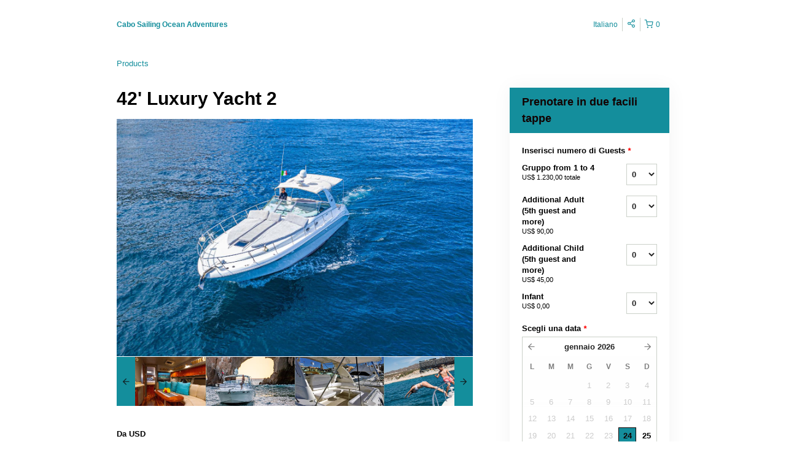

--- FILE ---
content_type: text/html; charset=UTF-8
request_url: https://cabosailing.rezdy.com/availabilityAjax
body_size: 1330
content:
{"availability":{"2026-01-24":{"09:00":{"195034":{"id":"345334076","allDay":false,"seatsAvailable":18,"price":[{"id":"27598485","price":"1230.0","priceOptionType":"GROUP","priceGroupType":"TOTAL","priceLabel":"Gruppo from 1 to 4 (US$\u00a01.230,00 totale)","priceAndCurrency":"US$\u00a01.230,00","seatsUsed":1,"minQuantity":1,"maxQuantity":4},{"id":"3827446","price":"90.0","priceOptionType":"CUSTOM","priceLabel":"Additional Adult  (5th guest and more) (US$\u00a090,00)","priceAndCurrency":"US$\u00a090,00","seatsUsed":1,"minQuantity":0,"maxQuantity":0},{"id":"3827447","price":"45.0","priceOptionType":"CUSTOM","priceLabel":"Additional Child  (5th guest and more) (US$\u00a045,00)","priceAndCurrency":"US$\u00a045,00","seatsUsed":1,"minQuantity":0,"maxQuantity":0},{"id":"1199601","price":"0.0","priceOptionType":"CUSTOM","priceLabel":"Infant (US$\u00a00,00)","priceAndCurrency":"US$\u00a00,00","seatsUsed":1,"minQuantity":0,"maxQuantity":0}],"availability":"18 available","waitingList":false,"onHold":0,"hasConfirmedOrders":false,"hasResources":true,"confirmModeOverride":null}},"12:30":{"195034":{"id":"345344987","allDay":false,"seatsAvailable":18,"price":[{"id":"27598485","price":"1230.0","priceOptionType":"GROUP","priceGroupType":"TOTAL","priceLabel":"Gruppo from 1 to 4 (US$\u00a01.230,00 totale)","priceAndCurrency":"US$\u00a01.230,00","seatsUsed":1,"minQuantity":1,"maxQuantity":4},{"id":"3827446","price":"90.0","priceOptionType":"CUSTOM","priceLabel":"Additional Adult  (5th guest and more) (US$\u00a090,00)","priceAndCurrency":"US$\u00a090,00","seatsUsed":1,"minQuantity":0,"maxQuantity":0},{"id":"3827447","price":"45.0","priceOptionType":"CUSTOM","priceLabel":"Additional Child  (5th guest and more) (US$\u00a045,00)","priceAndCurrency":"US$\u00a045,00","seatsUsed":1,"minQuantity":0,"maxQuantity":0},{"id":"1199601","price":"0.0","priceOptionType":"CUSTOM","priceLabel":"Infant (US$\u00a00,00)","priceAndCurrency":"US$\u00a00,00","seatsUsed":1,"minQuantity":0,"maxQuantity":0}],"availability":"18 available","waitingList":false,"onHold":0,"hasConfirmedOrders":false,"hasResources":true,"confirmModeOverride":null}},"16:00":{"195034":{"id":"344890441","allDay":false,"seatsAvailable":18,"price":[{"id":"27598485","price":"1230.0","priceOptionType":"GROUP","priceGroupType":"TOTAL","priceLabel":"Gruppo from 1 to 4 (US$\u00a01.230,00 totale)","priceAndCurrency":"US$\u00a01.230,00","seatsUsed":1,"minQuantity":1,"maxQuantity":4},{"id":"3827446","price":"90.0","priceOptionType":"CUSTOM","priceLabel":"Additional Adult  (5th guest and more) (US$\u00a090,00)","priceAndCurrency":"US$\u00a090,00","seatsUsed":1,"minQuantity":0,"maxQuantity":0},{"id":"3827447","price":"45.0","priceOptionType":"CUSTOM","priceLabel":"Additional Child  (5th guest and more) (US$\u00a045,00)","priceAndCurrency":"US$\u00a045,00","seatsUsed":1,"minQuantity":0,"maxQuantity":0},{"id":"1199601","price":"0.0","priceOptionType":"CUSTOM","priceLabel":"Infant (US$\u00a00,00)","priceAndCurrency":"US$\u00a00,00","seatsUsed":1,"minQuantity":0,"maxQuantity":0}],"availability":"18 available","waitingList":false,"onHold":0,"hasConfirmedOrders":false,"hasResources":true,"confirmModeOverride":null}}},"2026-01-25":{"09:30":{"195034":{"id":"345334082","allDay":false,"seatsAvailable":0,"price":[{"id":"27598485","price":"1230.0","priceOptionType":"GROUP","priceGroupType":"TOTAL","priceLabel":"Gruppo from 1 to 4 (US$\u00a01.230,00 totale)","priceAndCurrency":"US$\u00a01.230,00","seatsUsed":1,"minQuantity":1,"maxQuantity":4},{"id":"3827446","price":"90.0","priceOptionType":"CUSTOM","priceLabel":"Additional Adult  (5th guest and more) (US$\u00a090,00)","priceAndCurrency":"US$\u00a090,00","seatsUsed":1,"minQuantity":0,"maxQuantity":0},{"id":"3827447","price":"45.0","priceOptionType":"CUSTOM","priceLabel":"Additional Child  (5th guest and more) (US$\u00a045,00)","priceAndCurrency":"US$\u00a045,00","seatsUsed":1,"minQuantity":0,"maxQuantity":0},{"id":"1199601","price":"0.0","priceOptionType":"CUSTOM","priceLabel":"Infant (US$\u00a00,00)","priceAndCurrency":"US$\u00a00,00","seatsUsed":1,"minQuantity":0,"maxQuantity":0}],"availability":"Full","waitingList":false,"onHold":0,"hasConfirmedOrders":true,"hasResources":true,"confirmModeOverride":null}},"12:30":{"195034":{"id":"345344984","allDay":false,"seatsAvailable":0,"price":[{"id":"27598485","price":"1230.0","priceOptionType":"GROUP","priceGroupType":"TOTAL","priceLabel":"Gruppo from 1 to 4 (US$\u00a01.230,00 totale)","priceAndCurrency":"US$\u00a01.230,00","seatsUsed":1,"minQuantity":1,"maxQuantity":4},{"id":"3827446","price":"90.0","priceOptionType":"CUSTOM","priceLabel":"Additional Adult  (5th guest and more) (US$\u00a090,00)","priceAndCurrency":"US$\u00a090,00","seatsUsed":1,"minQuantity":0,"maxQuantity":0},{"id":"3827447","price":"45.0","priceOptionType":"CUSTOM","priceLabel":"Additional Child  (5th guest and more) (US$\u00a045,00)","priceAndCurrency":"US$\u00a045,00","seatsUsed":1,"minQuantity":0,"maxQuantity":0},{"id":"1199601","price":"0.0","priceOptionType":"CUSTOM","priceLabel":"Infant (US$\u00a00,00)","priceAndCurrency":"US$\u00a00,00","seatsUsed":1,"minQuantity":0,"maxQuantity":0}],"availability":"Not available","waitingList":false,"onHold":0,"hasConfirmedOrders":false,"hasResources":true,"confirmModeOverride":null}},"16:00":{"195034":{"id":"344890465","allDay":false,"seatsAvailable":18,"price":[{"id":"27598485","price":"1230.0","priceOptionType":"GROUP","priceGroupType":"TOTAL","priceLabel":"Gruppo from 1 to 4 (US$\u00a01.230,00 totale)","priceAndCurrency":"US$\u00a01.230,00","seatsUsed":1,"minQuantity":1,"maxQuantity":4},{"id":"3827446","price":"90.0","priceOptionType":"CUSTOM","priceLabel":"Additional Adult  (5th guest and more) (US$\u00a090,00)","priceAndCurrency":"US$\u00a090,00","seatsUsed":1,"minQuantity":0,"maxQuantity":0},{"id":"3827447","price":"45.0","priceOptionType":"CUSTOM","priceLabel":"Additional Child  (5th guest and more) (US$\u00a045,00)","priceAndCurrency":"US$\u00a045,00","seatsUsed":1,"minQuantity":0,"maxQuantity":0},{"id":"1199601","price":"0.0","priceOptionType":"CUSTOM","priceLabel":"Infant (US$\u00a00,00)","priceAndCurrency":"US$\u00a00,00","seatsUsed":1,"minQuantity":0,"maxQuantity":0}],"availability":"18 available","waitingList":false,"onHold":0,"hasConfirmedOrders":false,"hasResources":true,"confirmModeOverride":null}}},"2026-01-26":{"09:00":{"195034":{"id":"345334066","allDay":false,"seatsAvailable":0,"price":[{"id":"27598485","price":"1230.0","priceOptionType":"GROUP","priceGroupType":"TOTAL","priceLabel":"Gruppo from 1 to 4 (US$\u00a01.230,00 totale)","priceAndCurrency":"US$\u00a01.230,00","seatsUsed":1,"minQuantity":1,"maxQuantity":4},{"id":"3827446","price":"90.0","priceOptionType":"CUSTOM","priceLabel":"Additional Adult  (5th guest and more) (US$\u00a090,00)","priceAndCurrency":"US$\u00a090,00","seatsUsed":1,"minQuantity":0,"maxQuantity":0},{"id":"3827447","price":"45.0","priceOptionType":"CUSTOM","priceLabel":"Additional Child  (5th guest and more) (US$\u00a045,00)","priceAndCurrency":"US$\u00a045,00","seatsUsed":1,"minQuantity":0,"maxQuantity":0},{"id":"1199601","price":"0.0","priceOptionType":"CUSTOM","priceLabel":"Infant (US$\u00a00,00)","priceAndCurrency":"US$\u00a00,00","seatsUsed":1,"minQuantity":0,"maxQuantity":0}],"availability":"Not available","waitingList":false,"onHold":0,"hasConfirmedOrders":false,"hasResources":true,"confirmModeOverride":null}},"12:30":{"195034":{"id":"345344986","allDay":false,"seatsAvailable":0,"price":[{"id":"27598485","price":"1230.0","priceOptionType":"GROUP","priceGroupType":"TOTAL","priceLabel":"Gruppo from 1 to 4 (US$\u00a01.230,00 totale)","priceAndCurrency":"US$\u00a01.230,00","seatsUsed":1,"minQuantity":1,"maxQuantity":4},{"id":"3827446","price":"90.0","priceOptionType":"CUSTOM","priceLabel":"Additional Adult  (5th guest and more) (US$\u00a090,00)","priceAndCurrency":"US$\u00a090,00","seatsUsed":1,"minQuantity":0,"maxQuantity":0},{"id":"3827447","price":"45.0","priceOptionType":"CUSTOM","priceLabel":"Additional Child  (5th guest and more) (US$\u00a045,00)","priceAndCurrency":"US$\u00a045,00","seatsUsed":1,"minQuantity":0,"maxQuantity":0},{"id":"1199601","price":"0.0","priceOptionType":"CUSTOM","priceLabel":"Infant (US$\u00a00,00)","priceAndCurrency":"US$\u00a00,00","seatsUsed":1,"minQuantity":0,"maxQuantity":0}],"availability":"Not available","waitingList":false,"onHold":0,"hasConfirmedOrders":false,"hasResources":true,"confirmModeOverride":null}},"16:00":{"195034":{"id":"344890468","allDay":false,"seatsAvailable":0,"price":[{"id":"27598485","price":"1230.0","priceOptionType":"GROUP","priceGroupType":"TOTAL","priceLabel":"Gruppo from 1 to 4 (US$\u00a01.230,00 totale)","priceAndCurrency":"US$\u00a01.230,00","seatsUsed":1,"minQuantity":1,"maxQuantity":4},{"id":"3827446","price":"90.0","priceOptionType":"CUSTOM","priceLabel":"Additional Adult  (5th guest and more) (US$\u00a090,00)","priceAndCurrency":"US$\u00a090,00","seatsUsed":1,"minQuantity":0,"maxQuantity":0},{"id":"3827447","price":"45.0","priceOptionType":"CUSTOM","priceLabel":"Additional Child  (5th guest and more) (US$\u00a045,00)","priceAndCurrency":"US$\u00a045,00","seatsUsed":1,"minQuantity":0,"maxQuantity":0},{"id":"1199601","price":"0.0","priceOptionType":"CUSTOM","priceLabel":"Infant (US$\u00a00,00)","priceAndCurrency":"US$\u00a00,00","seatsUsed":1,"minQuantity":0,"maxQuantity":0}],"availability":"Not available","waitingList":false,"onHold":0,"hasConfirmedOrders":false,"hasResources":true,"confirmModeOverride":null}}},"2026-01-27":{"09:00":{"195034":{"id":"345334065","allDay":false,"seatsAvailable":18,"price":[{"id":"27598485","price":"1230.0","priceOptionType":"GROUP","priceGroupType":"TOTAL","priceLabel":"Gruppo from 1 to 4 (US$\u00a01.230,00 totale)","priceAndCurrency":"US$\u00a01.230,00","seatsUsed":1,"minQuantity":1,"maxQuantity":4},{"id":"3827446","price":"90.0","priceOptionType":"CUSTOM","priceLabel":"Additional Adult  (5th guest and more) (US$\u00a090,00)","priceAndCurrency":"US$\u00a090,00","seatsUsed":1,"minQuantity":0,"maxQuantity":0},{"id":"3827447","price":"45.0","priceOptionType":"CUSTOM","priceLabel":"Additional Child  (5th guest and more) (US$\u00a045,00)","priceAndCurrency":"US$\u00a045,00","seatsUsed":1,"minQuantity":0,"maxQuantity":0},{"id":"1199601","price":"0.0","priceOptionType":"CUSTOM","priceLabel":"Infant (US$\u00a00,00)","priceAndCurrency":"US$\u00a00,00","seatsUsed":1,"minQuantity":0,"maxQuantity":0}],"availability":"18 available","waitingList":false,"onHold":0,"hasConfirmedOrders":false,"hasResources":true,"confirmModeOverride":null}},"12:30":{"195034":{"id":"345344960","allDay":false,"seatsAvailable":18,"price":[{"id":"27598485","price":"1230.0","priceOptionType":"GROUP","priceGroupType":"TOTAL","priceLabel":"Gruppo from 1 to 4 (US$\u00a01.230,00 totale)","priceAndCurrency":"US$\u00a01.230,00","seatsUsed":1,"minQuantity":1,"maxQuantity":4},{"id":"3827446","price":"90.0","priceOptionType":"CUSTOM","priceLabel":"Additional Adult  (5th guest and more) (US$\u00a090,00)","priceAndCurrency":"US$\u00a090,00","seatsUsed":1,"minQuantity":0,"maxQuantity":0},{"id":"3827447","price":"45.0","priceOptionType":"CUSTOM","priceLabel":"Additional Child  (5th guest and more) (US$\u00a045,00)","priceAndCurrency":"US$\u00a045,00","seatsUsed":1,"minQuantity":0,"maxQuantity":0},{"id":"1199601","price":"0.0","priceOptionType":"CUSTOM","priceLabel":"Infant (US$\u00a00,00)","priceAndCurrency":"US$\u00a00,00","seatsUsed":1,"minQuantity":0,"maxQuantity":0}],"availability":"18 available","waitingList":false,"onHold":0,"hasConfirmedOrders":false,"hasResources":true,"confirmModeOverride":null}},"16:00":{"195034":{"id":"344890452","allDay":false,"seatsAvailable":0,"price":[{"id":"27598485","price":"1230.0","priceOptionType":"GROUP","priceGroupType":"TOTAL","priceLabel":"Gruppo from 1 to 4 (US$\u00a01.230,00 totale)","priceAndCurrency":"US$\u00a01.230,00","seatsUsed":1,"minQuantity":1,"maxQuantity":4},{"id":"3827446","price":"90.0","priceOptionType":"CUSTOM","priceLabel":"Additional Adult  (5th guest and more) (US$\u00a090,00)","priceAndCurrency":"US$\u00a090,00","seatsUsed":1,"minQuantity":0,"maxQuantity":0},{"id":"3827447","price":"45.0","priceOptionType":"CUSTOM","priceLabel":"Additional Child  (5th guest and more) (US$\u00a045,00)","priceAndCurrency":"US$\u00a045,00","seatsUsed":1,"minQuantity":0,"maxQuantity":0},{"id":"1199601","price":"0.0","priceOptionType":"CUSTOM","priceLabel":"Infant (US$\u00a00,00)","priceAndCurrency":"US$\u00a00,00","seatsUsed":1,"minQuantity":0,"maxQuantity":0}],"availability":"Not available","waitingList":false,"onHold":0,"hasConfirmedOrders":false,"hasResources":true,"confirmModeOverride":null}}},"2026-01-28":{"09:00":{"195034":{"id":"345334069","allDay":false,"seatsAvailable":18,"price":[{"id":"27598485","price":"1230.0","priceOptionType":"GROUP","priceGroupType":"TOTAL","priceLabel":"Gruppo from 1 to 4 (US$\u00a01.230,00 totale)","priceAndCurrency":"US$\u00a01.230,00","seatsUsed":1,"minQuantity":1,"maxQuantity":4},{"id":"3827446","price":"90.0","priceOptionType":"CUSTOM","priceLabel":"Additional Adult  (5th guest and more) (US$\u00a090,00)","priceAndCurrency":"US$\u00a090,00","seatsUsed":1,"minQuantity":0,"maxQuantity":0},{"id":"3827447","price":"45.0","priceOptionType":"CUSTOM","priceLabel":"Additional Child  (5th guest and more) (US$\u00a045,00)","priceAndCurrency":"US$\u00a045,00","seatsUsed":1,"minQuantity":0,"maxQuantity":0},{"id":"1199601","price":"0.0","priceOptionType":"CUSTOM","priceLabel":"Infant (US$\u00a00,00)","priceAndCurrency":"US$\u00a00,00","seatsUsed":1,"minQuantity":0,"maxQuantity":0}],"availability":"18 available","waitingList":false,"onHold":0,"hasConfirmedOrders":false,"hasResources":true,"confirmModeOverride":null}},"12:30":{"195034":{"id":"345344985","allDay":false,"seatsAvailable":18,"price":[{"id":"27598485","price":"1230.0","priceOptionType":"GROUP","priceGroupType":"TOTAL","priceLabel":"Gruppo from 1 to 4 (US$\u00a01.230,00 totale)","priceAndCurrency":"US$\u00a01.230,00","seatsUsed":1,"minQuantity":1,"maxQuantity":4},{"id":"3827446","price":"90.0","priceOptionType":"CUSTOM","priceLabel":"Additional Adult  (5th guest and more) (US$\u00a090,00)","priceAndCurrency":"US$\u00a090,00","seatsUsed":1,"minQuantity":0,"maxQuantity":0},{"id":"3827447","price":"45.0","priceOptionType":"CUSTOM","priceLabel":"Additional Child  (5th guest and more) (US$\u00a045,00)","priceAndCurrency":"US$\u00a045,00","seatsUsed":1,"minQuantity":0,"maxQuantity":0},{"id":"1199601","price":"0.0","priceOptionType":"CUSTOM","priceLabel":"Infant (US$\u00a00,00)","priceAndCurrency":"US$\u00a00,00","seatsUsed":1,"minQuantity":0,"maxQuantity":0}],"availability":"18 available","waitingList":false,"onHold":0,"hasConfirmedOrders":false,"hasResources":true,"confirmModeOverride":null}},"16:00":{"195034":{"id":"344890456","allDay":false,"seatsAvailable":18,"price":[{"id":"27598485","price":"1230.0","priceOptionType":"GROUP","priceGroupType":"TOTAL","priceLabel":"Gruppo from 1 to 4 (US$\u00a01.230,00 totale)","priceAndCurrency":"US$\u00a01.230,00","seatsUsed":1,"minQuantity":1,"maxQuantity":4},{"id":"3827446","price":"90.0","priceOptionType":"CUSTOM","priceLabel":"Additional Adult  (5th guest and more) (US$\u00a090,00)","priceAndCurrency":"US$\u00a090,00","seatsUsed":1,"minQuantity":0,"maxQuantity":0},{"id":"3827447","price":"45.0","priceOptionType":"CUSTOM","priceLabel":"Additional Child  (5th guest and more) (US$\u00a045,00)","priceAndCurrency":"US$\u00a045,00","seatsUsed":1,"minQuantity":0,"maxQuantity":0},{"id":"1199601","price":"0.0","priceOptionType":"CUSTOM","priceLabel":"Infant (US$\u00a00,00)","priceAndCurrency":"US$\u00a00,00","seatsUsed":1,"minQuantity":0,"maxQuantity":0}],"availability":"18 available","waitingList":false,"onHold":0,"hasConfirmedOrders":false,"hasResources":true,"confirmModeOverride":null}}},"2026-01-29":{"09:00":{"195034":{"id":"345334086","allDay":false,"seatsAvailable":18,"price":[{"id":"27598485","price":"1230.0","priceOptionType":"GROUP","priceGroupType":"TOTAL","priceLabel":"Gruppo from 1 to 4 (US$\u00a01.230,00 totale)","priceAndCurrency":"US$\u00a01.230,00","seatsUsed":1,"minQuantity":1,"maxQuantity":4},{"id":"3827446","price":"90.0","priceOptionType":"CUSTOM","priceLabel":"Additional Adult  (5th guest and more) (US$\u00a090,00)","priceAndCurrency":"US$\u00a090,00","seatsUsed":1,"minQuantity":0,"maxQuantity":0},{"id":"3827447","price":"45.0","priceOptionType":"CUSTOM","priceLabel":"Additional Child  (5th guest and more) (US$\u00a045,00)","priceAndCurrency":"US$\u00a045,00","seatsUsed":1,"minQuantity":0,"maxQuantity":0},{"id":"1199601","price":"0.0","priceOptionType":"CUSTOM","priceLabel":"Infant (US$\u00a00,00)","priceAndCurrency":"US$\u00a00,00","seatsUsed":1,"minQuantity":0,"maxQuantity":0}],"availability":"18 available","waitingList":false,"onHold":0,"hasConfirmedOrders":false,"hasResources":true,"confirmModeOverride":null}},"12:30":{"195034":{"id":"345344966","allDay":false,"seatsAvailable":0,"price":[{"id":"27598485","price":"1230.0","priceOptionType":"GROUP","priceGroupType":"TOTAL","priceLabel":"Gruppo from 1 to 4 (US$\u00a01.230,00 totale)","priceAndCurrency":"US$\u00a01.230,00","seatsUsed":1,"minQuantity":1,"maxQuantity":4},{"id":"3827446","price":"90.0","priceOptionType":"CUSTOM","priceLabel":"Additional Adult  (5th guest and more) (US$\u00a090,00)","priceAndCurrency":"US$\u00a090,00","seatsUsed":1,"minQuantity":0,"maxQuantity":0},{"id":"3827447","price":"45.0","priceOptionType":"CUSTOM","priceLabel":"Additional Child  (5th guest and more) (US$\u00a045,00)","priceAndCurrency":"US$\u00a045,00","seatsUsed":1,"minQuantity":0,"maxQuantity":0},{"id":"1199601","price":"0.0","priceOptionType":"CUSTOM","priceLabel":"Infant (US$\u00a00,00)","priceAndCurrency":"US$\u00a00,00","seatsUsed":1,"minQuantity":0,"maxQuantity":0}],"availability":"Not available","waitingList":false,"onHold":0,"hasConfirmedOrders":false,"hasResources":true,"confirmModeOverride":null}},"16:00":{"195034":{"id":"344890443","allDay":false,"seatsAvailable":18,"price":[{"id":"27598485","price":"1230.0","priceOptionType":"GROUP","priceGroupType":"TOTAL","priceLabel":"Gruppo from 1 to 4 (US$\u00a01.230,00 totale)","priceAndCurrency":"US$\u00a01.230,00","seatsUsed":1,"minQuantity":1,"maxQuantity":4},{"id":"3827446","price":"90.0","priceOptionType":"CUSTOM","priceLabel":"Additional Adult  (5th guest and more) (US$\u00a090,00)","priceAndCurrency":"US$\u00a090,00","seatsUsed":1,"minQuantity":0,"maxQuantity":0},{"id":"3827447","price":"45.0","priceOptionType":"CUSTOM","priceLabel":"Additional Child  (5th guest and more) (US$\u00a045,00)","priceAndCurrency":"US$\u00a045,00","seatsUsed":1,"minQuantity":0,"maxQuantity":0},{"id":"1199601","price":"0.0","priceOptionType":"CUSTOM","priceLabel":"Infant (US$\u00a00,00)","priceAndCurrency":"US$\u00a00,00","seatsUsed":1,"minQuantity":0,"maxQuantity":0}],"availability":"18 available","waitingList":false,"onHold":0,"hasConfirmedOrders":false,"hasResources":true,"confirmModeOverride":null}}},"2026-01-30":{"09:00":{"195034":{"id":"345334090","allDay":false,"seatsAvailable":0,"price":[{"id":"27598485","price":"1230.0","priceOptionType":"GROUP","priceGroupType":"TOTAL","priceLabel":"Gruppo from 1 to 4 (US$\u00a01.230,00 totale)","priceAndCurrency":"US$\u00a01.230,00","seatsUsed":1,"minQuantity":1,"maxQuantity":4},{"id":"3827446","price":"90.0","priceOptionType":"CUSTOM","priceLabel":"Additional Adult  (5th guest and more) (US$\u00a090,00)","priceAndCurrency":"US$\u00a090,00","seatsUsed":1,"minQuantity":0,"maxQuantity":0},{"id":"3827447","price":"45.0","priceOptionType":"CUSTOM","priceLabel":"Additional Child  (5th guest and more) (US$\u00a045,00)","priceAndCurrency":"US$\u00a045,00","seatsUsed":1,"minQuantity":0,"maxQuantity":0},{"id":"1199601","price":"0.0","priceOptionType":"CUSTOM","priceLabel":"Infant (US$\u00a00,00)","priceAndCurrency":"US$\u00a00,00","seatsUsed":1,"minQuantity":0,"maxQuantity":0}],"availability":"Not available","waitingList":false,"onHold":0,"hasConfirmedOrders":false,"hasResources":true,"confirmModeOverride":null}},"12:30":{"195034":{"id":"345344975","allDay":false,"seatsAvailable":0,"price":[{"id":"27598485","price":"1230.0","priceOptionType":"GROUP","priceGroupType":"TOTAL","priceLabel":"Gruppo from 1 to 4 (US$\u00a01.230,00 totale)","priceAndCurrency":"US$\u00a01.230,00","seatsUsed":1,"minQuantity":1,"maxQuantity":4},{"id":"3827446","price":"90.0","priceOptionType":"CUSTOM","priceLabel":"Additional Adult  (5th guest and more) (US$\u00a090,00)","priceAndCurrency":"US$\u00a090,00","seatsUsed":1,"minQuantity":0,"maxQuantity":0},{"id":"3827447","price":"45.0","priceOptionType":"CUSTOM","priceLabel":"Additional Child  (5th guest and more) (US$\u00a045,00)","priceAndCurrency":"US$\u00a045,00","seatsUsed":1,"minQuantity":0,"maxQuantity":0},{"id":"1199601","price":"0.0","priceOptionType":"CUSTOM","priceLabel":"Infant (US$\u00a00,00)","priceAndCurrency":"US$\u00a00,00","seatsUsed":1,"minQuantity":0,"maxQuantity":0}],"availability":"Not available","waitingList":false,"onHold":0,"hasConfirmedOrders":false,"hasResources":true,"confirmModeOverride":null}},"16:00":{"195034":{"id":"344890776","allDay":false,"seatsAvailable":18,"price":[{"id":"27598485","price":"1230.0","priceOptionType":"GROUP","priceGroupType":"TOTAL","priceLabel":"Gruppo from 1 to 4 (US$\u00a01.230,00 totale)","priceAndCurrency":"US$\u00a01.230,00","seatsUsed":1,"minQuantity":1,"maxQuantity":4},{"id":"3827446","price":"90.0","priceOptionType":"CUSTOM","priceLabel":"Additional Adult  (5th guest and more) (US$\u00a090,00)","priceAndCurrency":"US$\u00a090,00","seatsUsed":1,"minQuantity":0,"maxQuantity":0},{"id":"3827447","price":"45.0","priceOptionType":"CUSTOM","priceLabel":"Additional Child  (5th guest and more) (US$\u00a045,00)","priceAndCurrency":"US$\u00a045,00","seatsUsed":1,"minQuantity":0,"maxQuantity":0},{"id":"1199601","price":"0.0","priceOptionType":"CUSTOM","priceLabel":"Infant (US$\u00a00,00)","priceAndCurrency":"US$\u00a00,00","seatsUsed":1,"minQuantity":0,"maxQuantity":0}],"availability":"18 available","waitingList":false,"onHold":0,"hasConfirmedOrders":false,"hasResources":true,"confirmModeOverride":null}}},"2026-01-31":{"09:00":{"195034":{"id":"345334084","allDay":false,"seatsAvailable":18,"price":[{"id":"27598485","price":"1230.0","priceOptionType":"GROUP","priceGroupType":"TOTAL","priceLabel":"Gruppo from 1 to 4 (US$\u00a01.230,00 totale)","priceAndCurrency":"US$\u00a01.230,00","seatsUsed":1,"minQuantity":1,"maxQuantity":4},{"id":"3827446","price":"90.0","priceOptionType":"CUSTOM","priceLabel":"Additional Adult  (5th guest and more) (US$\u00a090,00)","priceAndCurrency":"US$\u00a090,00","seatsUsed":1,"minQuantity":0,"maxQuantity":0},{"id":"3827447","price":"45.0","priceOptionType":"CUSTOM","priceLabel":"Additional Child  (5th guest and more) (US$\u00a045,00)","priceAndCurrency":"US$\u00a045,00","seatsUsed":1,"minQuantity":0,"maxQuantity":0},{"id":"1199601","price":"0.0","priceOptionType":"CUSTOM","priceLabel":"Infant (US$\u00a00,00)","priceAndCurrency":"US$\u00a00,00","seatsUsed":1,"minQuantity":0,"maxQuantity":0}],"availability":"18 available","waitingList":false,"onHold":0,"hasConfirmedOrders":false,"hasResources":true,"confirmModeOverride":null}},"12:30":{"195034":{"id":"345344982","allDay":false,"seatsAvailable":18,"price":[{"id":"27598485","price":"1230.0","priceOptionType":"GROUP","priceGroupType":"TOTAL","priceLabel":"Gruppo from 1 to 4 (US$\u00a01.230,00 totale)","priceAndCurrency":"US$\u00a01.230,00","seatsUsed":1,"minQuantity":1,"maxQuantity":4},{"id":"3827446","price":"90.0","priceOptionType":"CUSTOM","priceLabel":"Additional Adult  (5th guest and more) (US$\u00a090,00)","priceAndCurrency":"US$\u00a090,00","seatsUsed":1,"minQuantity":0,"maxQuantity":0},{"id":"3827447","price":"45.0","priceOptionType":"CUSTOM","priceLabel":"Additional Child  (5th guest and more) (US$\u00a045,00)","priceAndCurrency":"US$\u00a045,00","seatsUsed":1,"minQuantity":0,"maxQuantity":0},{"id":"1199601","price":"0.0","priceOptionType":"CUSTOM","priceLabel":"Infant (US$\u00a00,00)","priceAndCurrency":"US$\u00a00,00","seatsUsed":1,"minQuantity":0,"maxQuantity":0}],"availability":"18 available","waitingList":false,"onHold":0,"hasConfirmedOrders":false,"hasResources":true,"confirmModeOverride":null}},"16:00":{"195034":{"id":"344890796","allDay":false,"seatsAvailable":18,"price":[{"id":"27598485","price":"1230.0","priceOptionType":"GROUP","priceGroupType":"TOTAL","priceLabel":"Gruppo from 1 to 4 (US$\u00a01.230,00 totale)","priceAndCurrency":"US$\u00a01.230,00","seatsUsed":1,"minQuantity":1,"maxQuantity":4},{"id":"3827446","price":"90.0","priceOptionType":"CUSTOM","priceLabel":"Additional Adult  (5th guest and more) (US$\u00a090,00)","priceAndCurrency":"US$\u00a090,00","seatsUsed":1,"minQuantity":0,"maxQuantity":0},{"id":"3827447","price":"45.0","priceOptionType":"CUSTOM","priceLabel":"Additional Child  (5th guest and more) (US$\u00a045,00)","priceAndCurrency":"US$\u00a045,00","seatsUsed":1,"minQuantity":0,"maxQuantity":0},{"id":"1199601","price":"0.0","priceOptionType":"CUSTOM","priceLabel":"Infant (US$\u00a00,00)","priceAndCurrency":"US$\u00a00,00","seatsUsed":1,"minQuantity":0,"maxQuantity":0}],"availability":"18 available","waitingList":false,"onHold":0,"hasConfirmedOrders":false,"hasResources":true,"confirmModeOverride":null}}},"timeFormats":{"09:00":"09:00","12:30":"12:30","16:00":"16:00","09:30":"09:30"}},"firstDate":"2026-01-24"}

--- FILE ---
content_type: text/html; charset=UTF-8
request_url: https://cabosailing.rezdy.com/updateTotalprice
body_size: 850
content:
{"sessions":["345334076","345344987","344890441"],"sessionTimeLabel":{"345334076":"09:00 - Disponibile","345344987":"12:30 - Disponibile","344890441":"16:00 - Disponibile"},"totalPrice":{"345334076":"US$\u00a00,00","345344987":"US$\u00a00,00","344890441":"US$\u00a00,00"},"pricePerOption":{"345334076":{"27598485":"US$\u00a01.230,00","3827446":"US$\u00a090,00","3827447":"US$\u00a045,00","1199601":"US$\u00a00,00"},"345344987":{"27598485":"US$\u00a01.230,00","3827446":"US$\u00a090,00","3827447":"US$\u00a045,00","1199601":"US$\u00a00,00"},"344890441":{"27598485":"US$\u00a01.230,00","3827446":"US$\u00a090,00","3827447":"US$\u00a045,00","1199601":"US$\u00a00,00"}},"activeSession":{"345334076":true,"345344987":true,"344890441":true},"waitlist":{"345334076":false,"345344987":false,"344890441":false},"sessionTimeFormat":[],"quantitiesPerOption":{"345334076":{"27598485":[0,1,2,3,4],"3827446":[0,1,2,3,4,5,6,7,8,9,10,11,12,13,14,15,16,17,18,19,20],"3827447":[0,1,2,3,4,5,6,7,8,9,10,11,12,13,14,15,16,17,18,19,20],"1199601":[0,1,2,3,4,5,6,7,8,9,10,11,12,13,14,15,16,17,18,19,20]},"345344987":{"27598485":[0,1,2,3,4],"3827446":[0,1,2,3,4,5,6,7,8,9,10,11,12,13,14,15,16,17,18,19,20],"3827447":[0,1,2,3,4,5,6,7,8,9,10,11,12,13,14,15,16,17,18,19,20],"1199601":[0,1,2,3,4,5,6,7,8,9,10,11,12,13,14,15,16,17,18,19,20]},"344890441":{"27598485":[0,1,2,3,4],"3827446":[0,1,2,3,4,5,6,7,8,9,10,11,12,13,14,15,16,17,18,19,20],"3827447":[0,1,2,3,4,5,6,7,8,9,10,11,12,13,14,15,16,17,18,19,20],"1199601":[0,1,2,3,4,5,6,7,8,9,10,11,12,13,14,15,16,17,18,19,20]}},"minQuantityOverride":[],"maxQuantityOverride":[]}